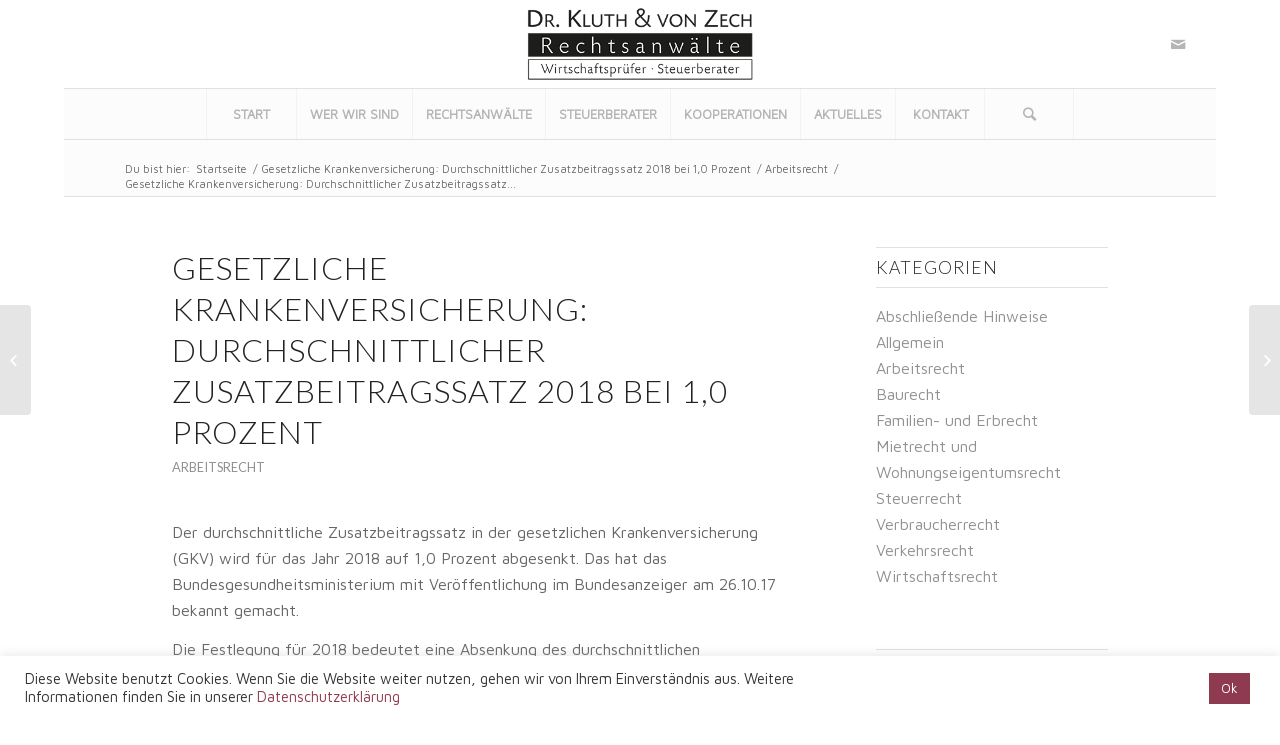

--- FILE ---
content_type: text/html; charset=UTF-8
request_url: https://kluth-zech.de/gesetzliche-krankenversicherung-durchschnittlicher-zusatzbeitragssatz-2018-bei-10-prozent
body_size: 16522
content:
<!DOCTYPE html>
<html lang="de-DE" class="html_boxed responsive av-preloader-disabled av-default-lightbox  html_header_top html_logo_center html_bottom_nav_header html_menu_right html_large html_header_sticky_disabled html_header_shrinking_disabled html_mobile_menu_tablet html_disabled html_header_searchicon html_content_align_center html_header_unstick_top_disabled html_header_stretch html_elegant-blog html_modern-blog html_entry_id_1871 av-no-preview ">
<head>
<meta charset="UTF-8" />
<meta name="robots" content="index, follow" />


<!-- mobile setting -->
<meta name="viewport" content="width=device-width, initial-scale=1, maximum-scale=1">

<!-- Scripts/CSS and wp_head hook -->
<title>Gesetzliche Krankenversicherung: Durchschnittlicher Zusatzbeitragssatz 2018 bei 1,0 Prozent &#8211; Rechtsanwälte Kluth und von Zech</title>
<meta name='robots' content='max-image-preview:large' />
	<style>img:is([sizes="auto" i], [sizes^="auto," i]) { contain-intrinsic-size: 3000px 1500px }</style>
	<link rel="alternate" type="application/rss+xml" title="Rechtsanwälte Kluth und von Zech &raquo; Feed" href="https://kluth-zech.de/feed" />
<link rel="alternate" type="application/rss+xml" title="Rechtsanwälte Kluth und von Zech &raquo; Kommentar-Feed" href="https://kluth-zech.de/comments/feed" />

<!-- google webfont font replacement -->
<link rel='stylesheet' id='avia-google-webfont' href='//fonts.googleapis.com/css?family=Lato:300,400,700%7CMaven+Pro' type='text/css' media='all'/> 
<script type="text/javascript">
/* <![CDATA[ */
window._wpemojiSettings = {"baseUrl":"https:\/\/s.w.org\/images\/core\/emoji\/16.0.1\/72x72\/","ext":".png","svgUrl":"https:\/\/s.w.org\/images\/core\/emoji\/16.0.1\/svg\/","svgExt":".svg","source":{"concatemoji":"https:\/\/kluth-zech.de\/wp-includes\/js\/wp-emoji-release.min.js?ver=489b9e3ba2c2587bf7501ed86a42ff43"}};
/*! This file is auto-generated */
!function(s,n){var o,i,e;function c(e){try{var t={supportTests:e,timestamp:(new Date).valueOf()};sessionStorage.setItem(o,JSON.stringify(t))}catch(e){}}function p(e,t,n){e.clearRect(0,0,e.canvas.width,e.canvas.height),e.fillText(t,0,0);var t=new Uint32Array(e.getImageData(0,0,e.canvas.width,e.canvas.height).data),a=(e.clearRect(0,0,e.canvas.width,e.canvas.height),e.fillText(n,0,0),new Uint32Array(e.getImageData(0,0,e.canvas.width,e.canvas.height).data));return t.every(function(e,t){return e===a[t]})}function u(e,t){e.clearRect(0,0,e.canvas.width,e.canvas.height),e.fillText(t,0,0);for(var n=e.getImageData(16,16,1,1),a=0;a<n.data.length;a++)if(0!==n.data[a])return!1;return!0}function f(e,t,n,a){switch(t){case"flag":return n(e,"\ud83c\udff3\ufe0f\u200d\u26a7\ufe0f","\ud83c\udff3\ufe0f\u200b\u26a7\ufe0f")?!1:!n(e,"\ud83c\udde8\ud83c\uddf6","\ud83c\udde8\u200b\ud83c\uddf6")&&!n(e,"\ud83c\udff4\udb40\udc67\udb40\udc62\udb40\udc65\udb40\udc6e\udb40\udc67\udb40\udc7f","\ud83c\udff4\u200b\udb40\udc67\u200b\udb40\udc62\u200b\udb40\udc65\u200b\udb40\udc6e\u200b\udb40\udc67\u200b\udb40\udc7f");case"emoji":return!a(e,"\ud83e\udedf")}return!1}function g(e,t,n,a){var r="undefined"!=typeof WorkerGlobalScope&&self instanceof WorkerGlobalScope?new OffscreenCanvas(300,150):s.createElement("canvas"),o=r.getContext("2d",{willReadFrequently:!0}),i=(o.textBaseline="top",o.font="600 32px Arial",{});return e.forEach(function(e){i[e]=t(o,e,n,a)}),i}function t(e){var t=s.createElement("script");t.src=e,t.defer=!0,s.head.appendChild(t)}"undefined"!=typeof Promise&&(o="wpEmojiSettingsSupports",i=["flag","emoji"],n.supports={everything:!0,everythingExceptFlag:!0},e=new Promise(function(e){s.addEventListener("DOMContentLoaded",e,{once:!0})}),new Promise(function(t){var n=function(){try{var e=JSON.parse(sessionStorage.getItem(o));if("object"==typeof e&&"number"==typeof e.timestamp&&(new Date).valueOf()<e.timestamp+604800&&"object"==typeof e.supportTests)return e.supportTests}catch(e){}return null}();if(!n){if("undefined"!=typeof Worker&&"undefined"!=typeof OffscreenCanvas&&"undefined"!=typeof URL&&URL.createObjectURL&&"undefined"!=typeof Blob)try{var e="postMessage("+g.toString()+"("+[JSON.stringify(i),f.toString(),p.toString(),u.toString()].join(",")+"));",a=new Blob([e],{type:"text/javascript"}),r=new Worker(URL.createObjectURL(a),{name:"wpTestEmojiSupports"});return void(r.onmessage=function(e){c(n=e.data),r.terminate(),t(n)})}catch(e){}c(n=g(i,f,p,u))}t(n)}).then(function(e){for(var t in e)n.supports[t]=e[t],n.supports.everything=n.supports.everything&&n.supports[t],"flag"!==t&&(n.supports.everythingExceptFlag=n.supports.everythingExceptFlag&&n.supports[t]);n.supports.everythingExceptFlag=n.supports.everythingExceptFlag&&!n.supports.flag,n.DOMReady=!1,n.readyCallback=function(){n.DOMReady=!0}}).then(function(){return e}).then(function(){var e;n.supports.everything||(n.readyCallback(),(e=n.source||{}).concatemoji?t(e.concatemoji):e.wpemoji&&e.twemoji&&(t(e.twemoji),t(e.wpemoji)))}))}((window,document),window._wpemojiSettings);
/* ]]> */
</script>
<style id='wp-emoji-styles-inline-css' type='text/css'>

	img.wp-smiley, img.emoji {
		display: inline !important;
		border: none !important;
		box-shadow: none !important;
		height: 1em !important;
		width: 1em !important;
		margin: 0 0.07em !important;
		vertical-align: -0.1em !important;
		background: none !important;
		padding: 0 !important;
	}
</style>
<link rel='stylesheet' id='wp-block-library-css' href='https://kluth-zech.de/wp-includes/css/dist/block-library/style.min.css?ver=489b9e3ba2c2587bf7501ed86a42ff43' type='text/css' media='all' />
<style id='classic-theme-styles-inline-css' type='text/css'>
/*! This file is auto-generated */
.wp-block-button__link{color:#fff;background-color:#32373c;border-radius:9999px;box-shadow:none;text-decoration:none;padding:calc(.667em + 2px) calc(1.333em + 2px);font-size:1.125em}.wp-block-file__button{background:#32373c;color:#fff;text-decoration:none}
</style>
<style id='global-styles-inline-css' type='text/css'>
:root{--wp--preset--aspect-ratio--square: 1;--wp--preset--aspect-ratio--4-3: 4/3;--wp--preset--aspect-ratio--3-4: 3/4;--wp--preset--aspect-ratio--3-2: 3/2;--wp--preset--aspect-ratio--2-3: 2/3;--wp--preset--aspect-ratio--16-9: 16/9;--wp--preset--aspect-ratio--9-16: 9/16;--wp--preset--color--black: #000000;--wp--preset--color--cyan-bluish-gray: #abb8c3;--wp--preset--color--white: #ffffff;--wp--preset--color--pale-pink: #f78da7;--wp--preset--color--vivid-red: #cf2e2e;--wp--preset--color--luminous-vivid-orange: #ff6900;--wp--preset--color--luminous-vivid-amber: #fcb900;--wp--preset--color--light-green-cyan: #7bdcb5;--wp--preset--color--vivid-green-cyan: #00d084;--wp--preset--color--pale-cyan-blue: #8ed1fc;--wp--preset--color--vivid-cyan-blue: #0693e3;--wp--preset--color--vivid-purple: #9b51e0;--wp--preset--gradient--vivid-cyan-blue-to-vivid-purple: linear-gradient(135deg,rgba(6,147,227,1) 0%,rgb(155,81,224) 100%);--wp--preset--gradient--light-green-cyan-to-vivid-green-cyan: linear-gradient(135deg,rgb(122,220,180) 0%,rgb(0,208,130) 100%);--wp--preset--gradient--luminous-vivid-amber-to-luminous-vivid-orange: linear-gradient(135deg,rgba(252,185,0,1) 0%,rgba(255,105,0,1) 100%);--wp--preset--gradient--luminous-vivid-orange-to-vivid-red: linear-gradient(135deg,rgba(255,105,0,1) 0%,rgb(207,46,46) 100%);--wp--preset--gradient--very-light-gray-to-cyan-bluish-gray: linear-gradient(135deg,rgb(238,238,238) 0%,rgb(169,184,195) 100%);--wp--preset--gradient--cool-to-warm-spectrum: linear-gradient(135deg,rgb(74,234,220) 0%,rgb(151,120,209) 20%,rgb(207,42,186) 40%,rgb(238,44,130) 60%,rgb(251,105,98) 80%,rgb(254,248,76) 100%);--wp--preset--gradient--blush-light-purple: linear-gradient(135deg,rgb(255,206,236) 0%,rgb(152,150,240) 100%);--wp--preset--gradient--blush-bordeaux: linear-gradient(135deg,rgb(254,205,165) 0%,rgb(254,45,45) 50%,rgb(107,0,62) 100%);--wp--preset--gradient--luminous-dusk: linear-gradient(135deg,rgb(255,203,112) 0%,rgb(199,81,192) 50%,rgb(65,88,208) 100%);--wp--preset--gradient--pale-ocean: linear-gradient(135deg,rgb(255,245,203) 0%,rgb(182,227,212) 50%,rgb(51,167,181) 100%);--wp--preset--gradient--electric-grass: linear-gradient(135deg,rgb(202,248,128) 0%,rgb(113,206,126) 100%);--wp--preset--gradient--midnight: linear-gradient(135deg,rgb(2,3,129) 0%,rgb(40,116,252) 100%);--wp--preset--font-size--small: 13px;--wp--preset--font-size--medium: 20px;--wp--preset--font-size--large: 36px;--wp--preset--font-size--x-large: 42px;--wp--preset--spacing--20: 0.44rem;--wp--preset--spacing--30: 0.67rem;--wp--preset--spacing--40: 1rem;--wp--preset--spacing--50: 1.5rem;--wp--preset--spacing--60: 2.25rem;--wp--preset--spacing--70: 3.38rem;--wp--preset--spacing--80: 5.06rem;--wp--preset--shadow--natural: 6px 6px 9px rgba(0, 0, 0, 0.2);--wp--preset--shadow--deep: 12px 12px 50px rgba(0, 0, 0, 0.4);--wp--preset--shadow--sharp: 6px 6px 0px rgba(0, 0, 0, 0.2);--wp--preset--shadow--outlined: 6px 6px 0px -3px rgba(255, 255, 255, 1), 6px 6px rgba(0, 0, 0, 1);--wp--preset--shadow--crisp: 6px 6px 0px rgba(0, 0, 0, 1);}:where(.is-layout-flex){gap: 0.5em;}:where(.is-layout-grid){gap: 0.5em;}body .is-layout-flex{display: flex;}.is-layout-flex{flex-wrap: wrap;align-items: center;}.is-layout-flex > :is(*, div){margin: 0;}body .is-layout-grid{display: grid;}.is-layout-grid > :is(*, div){margin: 0;}:where(.wp-block-columns.is-layout-flex){gap: 2em;}:where(.wp-block-columns.is-layout-grid){gap: 2em;}:where(.wp-block-post-template.is-layout-flex){gap: 1.25em;}:where(.wp-block-post-template.is-layout-grid){gap: 1.25em;}.has-black-color{color: var(--wp--preset--color--black) !important;}.has-cyan-bluish-gray-color{color: var(--wp--preset--color--cyan-bluish-gray) !important;}.has-white-color{color: var(--wp--preset--color--white) !important;}.has-pale-pink-color{color: var(--wp--preset--color--pale-pink) !important;}.has-vivid-red-color{color: var(--wp--preset--color--vivid-red) !important;}.has-luminous-vivid-orange-color{color: var(--wp--preset--color--luminous-vivid-orange) !important;}.has-luminous-vivid-amber-color{color: var(--wp--preset--color--luminous-vivid-amber) !important;}.has-light-green-cyan-color{color: var(--wp--preset--color--light-green-cyan) !important;}.has-vivid-green-cyan-color{color: var(--wp--preset--color--vivid-green-cyan) !important;}.has-pale-cyan-blue-color{color: var(--wp--preset--color--pale-cyan-blue) !important;}.has-vivid-cyan-blue-color{color: var(--wp--preset--color--vivid-cyan-blue) !important;}.has-vivid-purple-color{color: var(--wp--preset--color--vivid-purple) !important;}.has-black-background-color{background-color: var(--wp--preset--color--black) !important;}.has-cyan-bluish-gray-background-color{background-color: var(--wp--preset--color--cyan-bluish-gray) !important;}.has-white-background-color{background-color: var(--wp--preset--color--white) !important;}.has-pale-pink-background-color{background-color: var(--wp--preset--color--pale-pink) !important;}.has-vivid-red-background-color{background-color: var(--wp--preset--color--vivid-red) !important;}.has-luminous-vivid-orange-background-color{background-color: var(--wp--preset--color--luminous-vivid-orange) !important;}.has-luminous-vivid-amber-background-color{background-color: var(--wp--preset--color--luminous-vivid-amber) !important;}.has-light-green-cyan-background-color{background-color: var(--wp--preset--color--light-green-cyan) !important;}.has-vivid-green-cyan-background-color{background-color: var(--wp--preset--color--vivid-green-cyan) !important;}.has-pale-cyan-blue-background-color{background-color: var(--wp--preset--color--pale-cyan-blue) !important;}.has-vivid-cyan-blue-background-color{background-color: var(--wp--preset--color--vivid-cyan-blue) !important;}.has-vivid-purple-background-color{background-color: var(--wp--preset--color--vivid-purple) !important;}.has-black-border-color{border-color: var(--wp--preset--color--black) !important;}.has-cyan-bluish-gray-border-color{border-color: var(--wp--preset--color--cyan-bluish-gray) !important;}.has-white-border-color{border-color: var(--wp--preset--color--white) !important;}.has-pale-pink-border-color{border-color: var(--wp--preset--color--pale-pink) !important;}.has-vivid-red-border-color{border-color: var(--wp--preset--color--vivid-red) !important;}.has-luminous-vivid-orange-border-color{border-color: var(--wp--preset--color--luminous-vivid-orange) !important;}.has-luminous-vivid-amber-border-color{border-color: var(--wp--preset--color--luminous-vivid-amber) !important;}.has-light-green-cyan-border-color{border-color: var(--wp--preset--color--light-green-cyan) !important;}.has-vivid-green-cyan-border-color{border-color: var(--wp--preset--color--vivid-green-cyan) !important;}.has-pale-cyan-blue-border-color{border-color: var(--wp--preset--color--pale-cyan-blue) !important;}.has-vivid-cyan-blue-border-color{border-color: var(--wp--preset--color--vivid-cyan-blue) !important;}.has-vivid-purple-border-color{border-color: var(--wp--preset--color--vivid-purple) !important;}.has-vivid-cyan-blue-to-vivid-purple-gradient-background{background: var(--wp--preset--gradient--vivid-cyan-blue-to-vivid-purple) !important;}.has-light-green-cyan-to-vivid-green-cyan-gradient-background{background: var(--wp--preset--gradient--light-green-cyan-to-vivid-green-cyan) !important;}.has-luminous-vivid-amber-to-luminous-vivid-orange-gradient-background{background: var(--wp--preset--gradient--luminous-vivid-amber-to-luminous-vivid-orange) !important;}.has-luminous-vivid-orange-to-vivid-red-gradient-background{background: var(--wp--preset--gradient--luminous-vivid-orange-to-vivid-red) !important;}.has-very-light-gray-to-cyan-bluish-gray-gradient-background{background: var(--wp--preset--gradient--very-light-gray-to-cyan-bluish-gray) !important;}.has-cool-to-warm-spectrum-gradient-background{background: var(--wp--preset--gradient--cool-to-warm-spectrum) !important;}.has-blush-light-purple-gradient-background{background: var(--wp--preset--gradient--blush-light-purple) !important;}.has-blush-bordeaux-gradient-background{background: var(--wp--preset--gradient--blush-bordeaux) !important;}.has-luminous-dusk-gradient-background{background: var(--wp--preset--gradient--luminous-dusk) !important;}.has-pale-ocean-gradient-background{background: var(--wp--preset--gradient--pale-ocean) !important;}.has-electric-grass-gradient-background{background: var(--wp--preset--gradient--electric-grass) !important;}.has-midnight-gradient-background{background: var(--wp--preset--gradient--midnight) !important;}.has-small-font-size{font-size: var(--wp--preset--font-size--small) !important;}.has-medium-font-size{font-size: var(--wp--preset--font-size--medium) !important;}.has-large-font-size{font-size: var(--wp--preset--font-size--large) !important;}.has-x-large-font-size{font-size: var(--wp--preset--font-size--x-large) !important;}
:where(.wp-block-post-template.is-layout-flex){gap: 1.25em;}:where(.wp-block-post-template.is-layout-grid){gap: 1.25em;}
:where(.wp-block-columns.is-layout-flex){gap: 2em;}:where(.wp-block-columns.is-layout-grid){gap: 2em;}
:root :where(.wp-block-pullquote){font-size: 1.5em;line-height: 1.6;}
</style>
<link rel='stylesheet' id='cookie-law-info-css' href='https://kluth-zech.de/wp-content/plugins/cookie-law-info/legacy/public/css/cookie-law-info-public.css?ver=3.2.10' type='text/css' media='all' />
<link rel='stylesheet' id='cookie-law-info-gdpr-css' href='https://kluth-zech.de/wp-content/plugins/cookie-law-info/legacy/public/css/cookie-law-info-gdpr.css?ver=3.2.10' type='text/css' media='all' />
<link rel='stylesheet' id='avia-grid-css' href='https://kluth-zech.de/wp-content/themes/enfold/css/grid.css?ver=2' type='text/css' media='all' />
<link rel='stylesheet' id='avia-base-css' href='https://kluth-zech.de/wp-content/themes/enfold/css/base.css?ver=2' type='text/css' media='all' />
<link rel='stylesheet' id='avia-layout-css' href='https://kluth-zech.de/wp-content/themes/enfold/css/layout.css?ver=2' type='text/css' media='all' />
<link rel='stylesheet' id='avia-scs-css' href='https://kluth-zech.de/wp-content/themes/enfold/css/shortcodes.css?ver=2' type='text/css' media='all' />
<link rel='stylesheet' id='avia-popup-css-css' href='https://kluth-zech.de/wp-content/themes/enfold/js/aviapopup/magnific-popup.css?ver=1' type='text/css' media='screen' />
<link rel='stylesheet' id='avia-media-css' href='https://kluth-zech.de/wp-content/themes/enfold/js/mediaelement/skin-1/mediaelementplayer.css?ver=1' type='text/css' media='screen' />
<link rel='stylesheet' id='avia-print-css' href='https://kluth-zech.de/wp-content/themes/enfold/css/print.css?ver=1' type='text/css' media='print' />
<link rel='stylesheet' id='avia-dynamic-css' href='https://kluth-zech.de/wp-content/uploads/dynamic_avia/enfold.css?ver=62b19fc3546f8' type='text/css' media='all' />
<link rel='stylesheet' id='avia-custom-css' href='https://kluth-zech.de/wp-content/themes/enfold/css/custom.css?ver=2' type='text/css' media='all' />
<script type="text/javascript" src="https://kluth-zech.de/wp-includes/js/jquery/jquery.min.js?ver=3.7.1" id="jquery-core-js"></script>
<script type="text/javascript" src="https://kluth-zech.de/wp-includes/js/jquery/jquery-migrate.min.js?ver=3.4.1" id="jquery-migrate-js"></script>
<script type="text/javascript" id="cookie-law-info-js-extra">
/* <![CDATA[ */
var Cli_Data = {"nn_cookie_ids":[],"cookielist":[],"non_necessary_cookies":[],"ccpaEnabled":"","ccpaRegionBased":"","ccpaBarEnabled":"","strictlyEnabled":["necessary","obligatoire"],"ccpaType":"gdpr","js_blocking":"1","custom_integration":"","triggerDomRefresh":"","secure_cookies":""};
var cli_cookiebar_settings = {"animate_speed_hide":"500","animate_speed_show":"500","background":"#FFF","border":"#b1a6a6c2","border_on":"","button_1_button_colour":"#8e3b4f","button_1_button_hover":"#722f3f","button_1_link_colour":"#fff","button_1_as_button":"1","button_1_new_win":"","button_2_button_colour":"#333","button_2_button_hover":"#292929","button_2_link_colour":"#444","button_2_as_button":"","button_2_hidebar":"","button_3_button_colour":"#dedfe0","button_3_button_hover":"#b2b2b3","button_3_link_colour":"#333333","button_3_as_button":"1","button_3_new_win":"","button_4_button_colour":"#dedfe0","button_4_button_hover":"#b2b2b3","button_4_link_colour":"#333333","button_4_as_button":"1","button_7_button_colour":"#61a229","button_7_button_hover":"#4e8221","button_7_link_colour":"#fff","button_7_as_button":"1","button_7_new_win":"","font_family":"inherit","header_fix":"","notify_animate_hide":"1","notify_animate_show":"","notify_div_id":"#cookie-law-info-bar","notify_position_horizontal":"right","notify_position_vertical":"bottom","scroll_close":"","scroll_close_reload":"","accept_close_reload":"","reject_close_reload":"","showagain_tab":"","showagain_background":"#fff","showagain_border":"#000","showagain_div_id":"#cookie-law-info-again","showagain_x_position":"100px","text":"#333333","show_once_yn":"","show_once":"10000","logging_on":"","as_popup":"","popup_overlay":"1","bar_heading_text":"","cookie_bar_as":"banner","popup_showagain_position":"bottom-right","widget_position":"left"};
var log_object = {"ajax_url":"https:\/\/kluth-zech.de\/wp-admin\/admin-ajax.php"};
/* ]]> */
</script>
<script type="text/javascript" src="https://kluth-zech.de/wp-content/plugins/cookie-law-info/legacy/public/js/cookie-law-info-public.js?ver=3.2.10" id="cookie-law-info-js"></script>
<script type="text/javascript" src="https://kluth-zech.de/wp-content/themes/enfold/js/avia-compat.js?ver=2" id="avia-compat-js"></script>
<link rel="https://api.w.org/" href="https://kluth-zech.de/wp-json/" /><link rel="alternate" title="JSON" type="application/json" href="https://kluth-zech.de/wp-json/wp/v2/posts/1871" /><link rel="EditURI" type="application/rsd+xml" title="RSD" href="https://kluth-zech.de/xmlrpc.php?rsd" />
<link rel="canonical" href="https://kluth-zech.de/gesetzliche-krankenversicherung-durchschnittlicher-zusatzbeitragssatz-2018-bei-10-prozent" />
<link rel="alternate" title="oEmbed (JSON)" type="application/json+oembed" href="https://kluth-zech.de/wp-json/oembed/1.0/embed?url=https%3A%2F%2Fkluth-zech.de%2Fgesetzliche-krankenversicherung-durchschnittlicher-zusatzbeitragssatz-2018-bei-10-prozent" />
<link rel="alternate" title="oEmbed (XML)" type="text/xml+oembed" href="https://kluth-zech.de/wp-json/oembed/1.0/embed?url=https%3A%2F%2Fkluth-zech.de%2Fgesetzliche-krankenversicherung-durchschnittlicher-zusatzbeitragssatz-2018-bei-10-prozent&#038;format=xml" />
<link rel="profile" href="https://gmpg.org/xfn/11" />
<link rel="alternate" type="application/rss+xml" title="Rechtsanwälte Kluth und von Zech RSS2 Feed" href="https://kluth-zech.de/feed" />
<link rel="pingback" href="https://kluth-zech.de/xmlrpc.php" />
<!--[if lt IE 9]><script src="https://kluth-zech.de/wp-content/themes/enfold/js/html5shiv.js"></script><![endif]-->
<link rel="icon" href="https://kluth-zech.de/wp-content/uploads/2017/11/favicon-300x300.jpg" type="image/x-icon">


<!--
Debugging Info for Theme support: 

Theme: Enfold
Version: 4.0.7
Installed: enfold
AviaFramework Version: 4.6
AviaBuilder Version: 0.9.5
ML:268435456-PU:71-PLA:9
WP:6.8.3
Updates: disabled
-->

<style type='text/css'>
@font-face {font-family: 'entypo-fontello'; font-weight: normal; font-style: normal;
src: url('https://kluth-zech.de/wp-content/themes/enfold/config-templatebuilder/avia-template-builder/assets/fonts/entypo-fontello.eot?v=3');
src: url('https://kluth-zech.de/wp-content/themes/enfold/config-templatebuilder/avia-template-builder/assets/fonts/entypo-fontello.eot?v=3#iefix') format('embedded-opentype'), 
url('https://kluth-zech.de/wp-content/themes/enfold/config-templatebuilder/avia-template-builder/assets/fonts/entypo-fontello.woff?v=3') format('woff'), 
url('https://kluth-zech.de/wp-content/themes/enfold/config-templatebuilder/avia-template-builder/assets/fonts/entypo-fontello.ttf?v=3') format('truetype'), 
url('https://kluth-zech.de/wp-content/themes/enfold/config-templatebuilder/avia-template-builder/assets/fonts/entypo-fontello.svg?v=3#entypo-fontello') format('svg');
} #top .avia-font-entypo-fontello, body .avia-font-entypo-fontello, html body [data-av_iconfont='entypo-fontello']:before{ font-family: 'entypo-fontello'; }

@font-face {font-family: 'medical'; font-weight: normal; font-style: normal;
src: url('https://kluth-zech.de/wp-content/uploads/avia_fonts/medical/medical.eot');
src: url('https://kluth-zech.de/wp-content/uploads/avia_fonts/medical/medical.eot?#iefix') format('embedded-opentype'), 
url('https://kluth-zech.de/wp-content/uploads/avia_fonts/medical/medical.woff') format('woff'), 
url('https://kluth-zech.de/wp-content/uploads/avia_fonts/medical/medical.ttf') format('truetype'), 
url('https://kluth-zech.de/wp-content/uploads/avia_fonts/medical/medical.svg#medical') format('svg');
} #top .avia-font-medical, body .avia-font-medical, html body [data-av_iconfont='medical']:before{ font-family: 'medical'; }
</style>
</head>




<body data-rsssl=1 id="top" class="wp-singular post-template-default single single-post postid-1871 single-format-standard wp-theme-enfold boxed lato maven_pro no_sidebar_border" itemscope="itemscope" itemtype="https://schema.org/WebPage" >

	
	<div id='wrap_all'>

	
<header id='header' class='all_colors header_color light_bg_color  av_header_top av_logo_center av_bottom_nav_header av_menu_right av_large av_header_sticky_disabled av_header_shrinking_disabled av_header_stretch av_mobile_menu_tablet av_header_searchicon av_header_unstick_top_disabled av_seperator_big_border'  role="banner" itemscope="itemscope" itemtype="https://schema.org/WPHeader" >

<a id="advanced_menu_toggle" href="#" aria-hidden='true' data-av_icon='' data-av_iconfont='entypo-fontello'></a><a id="advanced_menu_hide" href="#" 	aria-hidden='true' data-av_icon='' data-av_iconfont='entypo-fontello'></a>		<div  id='header_main' class='container_wrap container_wrap_logo'>
	
        <div class='container av-logo-container'><div class='inner-container'><span class='logo'><a href='https://kluth-zech.de/'><img height='100' width='300' src='https://kluth-zech.de/wp-content/uploads/2017/06/logo_kluzec_web_01-1.png' alt='Rechtsanwälte Kluth und von Zech' /></a></span><ul class='noLightbox social_bookmarks icon_count_3'><li class='social_bookmarks_mail av-social-link-mail social_icon_1'><a target='_blank' href='https://kluth-zech.de/kontakt' aria-hidden='true' data-av_icon='' data-av_iconfont='entypo-fontello' title='Mail'><span class='avia_hidden_link_text'>Mail</span></a></li></ul></div></div><div id='header_main_alternate' class='container_wrap'><div class='container'><nav class='main_menu' data-selectname='Seite auswählen'  role="navigation" itemscope="itemscope" itemtype="https://schema.org/SiteNavigationElement" ><div class="avia-menu av-main-nav-wrap"><ul id="avia-menu" class="menu av-main-nav"><li id="menu-item-1672" class="menu-item menu-item-type-custom menu-item-object-custom menu-item-home menu-item-top-level menu-item-top-level-1"><a href="https://kluth-zech.de" itemprop="url"><span class="avia-bullet"></span><span class="avia-menu-text">START</span><span class="avia-menu-fx"><span class="avia-arrow-wrap"><span class="avia-arrow"></span></span></span></a></li>
<li id="menu-item-1695" class="menu-item menu-item-type-post_type menu-item-object-page menu-item-top-level menu-item-top-level-2"><a href="https://kluth-zech.de/wer-wir-sind" itemprop="url"><span class="avia-bullet"></span><span class="avia-menu-text">WER WIR SIND</span><span class="avia-menu-fx"><span class="avia-arrow-wrap"><span class="avia-arrow"></span></span></span></a></li>
<li id="menu-item-1705" class="menu-item menu-item-type-post_type menu-item-object-page menu-item-top-level menu-item-top-level-3"><a href="https://kluth-zech.de/rechtsanwaelte" itemprop="url"><span class="avia-bullet"></span><span class="avia-menu-text">RECHTSANWÄLTE</span><span class="avia-menu-fx"><span class="avia-arrow-wrap"><span class="avia-arrow"></span></span></span></a></li>
<li id="menu-item-1719" class="menu-item menu-item-type-post_type menu-item-object-page menu-item-top-level menu-item-top-level-4"><a href="https://kluth-zech.de/steuerberater" itemprop="url"><span class="avia-bullet"></span><span class="avia-menu-text">STEUERBERATER</span><span class="avia-menu-fx"><span class="avia-arrow-wrap"><span class="avia-arrow"></span></span></span></a></li>
<li id="menu-item-1726" class="menu-item menu-item-type-post_type menu-item-object-page menu-item-top-level menu-item-top-level-5"><a href="https://kluth-zech.de/kooperationen" itemprop="url"><span class="avia-bullet"></span><span class="avia-menu-text">KOOPERATIONEN</span><span class="avia-menu-fx"><span class="avia-arrow-wrap"><span class="avia-arrow"></span></span></span></a></li>
<li id="menu-item-1734" class="menu-item menu-item-type-post_type menu-item-object-page menu-item-has-children menu-item-top-level menu-item-top-level-6"><a href="https://kluth-zech.de/aktuelles" itemprop="url"><span class="avia-bullet"></span><span class="avia-menu-text">AKTUELLES</span><span class="avia-menu-fx"><span class="avia-arrow-wrap"><span class="avia-arrow"></span></span></span></a>


<ul class="sub-menu">
	<li id="menu-item-1539" class="menu-item menu-item-type-post_type menu-item-object-page"><a href="https://kluth-zech.de/publikationen" itemprop="url"><span class="avia-bullet"></span><span class="avia-menu-text">Publikationen</span></a></li>
	<li id="menu-item-1461" class="menu-item menu-item-type-post_type menu-item-object-page"><a href="https://kluth-zech.de/newsletter" itemprop="url"><span class="avia-bullet"></span><span class="avia-menu-text">Newsletter</span></a></li>
</ul>
</li>
<li id="menu-item-1144" class="menu-item menu-item-type-post_type menu-item-object-page menu-item-top-level menu-item-top-level-7"><a href="https://kluth-zech.de/kontakt" itemprop="url"><span class="avia-bullet"></span><span class="avia-menu-text">KONTAKT</span><span class="avia-menu-fx"><span class="avia-arrow-wrap"><span class="avia-arrow"></span></span></span></a></li>
<li id="menu-item-search" class="noMobile menu-item menu-item-search-dropdown menu-item-avia-special">
							<a href="?s=" data-avia-search-tooltip="

&lt;form action=&quot;https://kluth-zech.de/&quot; id=&quot;searchform&quot; method=&quot;get&quot; class=&quot;&quot;&gt;
	&lt;div&gt;
		&lt;input type=&quot;submit&quot; value=&quot;&quot; id=&quot;searchsubmit&quot; class=&quot;button avia-font-entypo-fontello&quot; /&gt;
		&lt;input type=&quot;text&quot; id=&quot;s&quot; name=&quot;s&quot; value=&quot;&quot; placeholder='Suche' /&gt;
			&lt;/div&gt;
&lt;/form&gt;" aria-hidden='true' data-av_icon='' data-av_iconfont='entypo-fontello'><span class="avia_hidden_link_text">Suche</span></a>
	        		   </li></ul></div></nav></div> </div> 
		<!-- end container_wrap-->
		</div>
		
		<div class='header_bg'></div>

<!-- end header -->
</header>
		
	<div id='main' class='all_colors' data-scroll-offset='0'>

	<div class='stretch_full container_wrap alternate_color light_bg_color empty_title  title_container'><div class='container'><div class="breadcrumb breadcrumbs avia-breadcrumbs"><div class="breadcrumb-trail" xmlns:v="http://rdf.data-vocabulary.org/#"><span class="trail-before"><span class="breadcrumb-title">Du bist hier:</span></span> <a href="https://kluth-zech.de" title="Rechtsanwälte Kluth und von Zech" rel="home" class="trail-begin">Startseite</a> <span class="sep">/</span> <span><a rel="v:url" property="v:title" href="https://kluth-zech.de/gesetzliche-krankenversicherung-durchschnittlicher-zusatzbeitragssatz-2018-bei-10-prozent" title="Gesetzliche Krankenversicherung: Durchschnittlicher Zusatzbeitragssatz 2018 bei 1,0 Prozent">Gesetzliche Krankenversicherung: Durchschnittlicher Zusatzbeitragssatz 2018 bei 1,0 Prozent</a></span> <span class="sep">/</span> <span><a rel="v:url" property="v:title" href="https://kluth-zech.de/category/arbeitsrecht">Arbeitsrecht</a></span> <span class="sep">/</span> <span class="trail-end">Gesetzliche Krankenversicherung: Durchschnittlicher Zusatzbeitragssatz...</span></div></div></div></div>
		<div class='container_wrap container_wrap_first main_color sidebar_right'>

			<div class='container template-blog template-single-blog '>

				<main class='content units av-content-small alpha  av-blog-meta-author-disabled'  role="main" itemscope="itemscope" itemtype="https://schema.org/Blog" >

                    <article class='post-entry post-entry-type-standard post-entry-1871 post-loop-1 post-parity-odd post-entry-last single-big  post-1871 post type-post status-publish format-standard hentry category-arbeitsrecht'  itemscope="itemscope" itemtype="https://schema.org/BlogPosting" itemprop="blogPost" ><div class='blog-meta'></div><div class='entry-content-wrapper clearfix standard-content'><header class="entry-content-header"><h1 class='post-title entry-title'  itemprop="headline" >	<a href='https://kluth-zech.de/gesetzliche-krankenversicherung-durchschnittlicher-zusatzbeitragssatz-2018-bei-10-prozent' rel='bookmark' title='Permanenter Link zu: Gesetzliche Krankenversicherung: Durchschnittlicher Zusatzbeitragssatz 2018 bei 1,0 Prozent'>Gesetzliche Krankenversicherung: Durchschnittlicher Zusatzbeitragssatz 2018 bei 1,0 Prozent			<span class='post-format-icon minor-meta'></span>	</a></h1><span class="blog-categories minor-meta"><a href="https://kluth-zech.de/category/arbeitsrecht" rel="tag">Arbeitsrecht</a> </span><span class="av-vertical-delimiter"></span><div class="entry-content"  itemprop="text" ><p class="Text">Der durchschnittliche Zusatzbeitragssatz in der gesetzlichen Krankenversicherung (GKV) wird für das Jahr 2018 auf 1,0 Prozent abgesenkt. Das hat das Bundesgesundheitsministerium mit Veröffentlichung im Bundesanzeiger am 26.10.17 bekannt gemacht.</p>
<p class="Text">Die Festlegung für 2018 bedeutet eine Absenkung des durchschnittlichen Zusatzbeitragssatzes um 0,1 Prozentpunkte gegenüber 2017. Wie hoch der individuelle Zusatzbeitragssatz einer Krankenkasse für ihre Mitglieder tatsächlich ausfällt, legt die jeweilige Krankenkasse selbst fest.</p>
</div><span class='post-meta-infos'><time class='date-container minor-meta updated' >November 25, 2017</time><span class='text-sep text-sep-date'>/</span><span class="blog-author minor-meta">von <span class="entry-author-link" ><span class="vcard author"><span class="fn"><a href="https://kluth-zech.de/author/radrkluzec_jh" title="Beiträge von JH" rel="author">JH</a></span></span></span></span></span></header><footer class="entry-footer"></footer><div class='post_delimiter'></div></div><div class='post_author_timeline'></div><span class='hidden'>
			<span class='av-structured-data'  itemscope="itemscope" itemtype="https://schema.org/ImageObject"  itemprop='image'>
					   <span itemprop='url' >https://kluth-zech.de/wp-content/uploads/2017/06/logo_kluzec_web_01-1.png</span>
					   <span itemprop='height' >0</span>
					   <span itemprop='width' >0</span>
				  </span><span class='av-structured-data'  itemprop="publisher" itemtype="https://schema.org/Organization" itemscope="itemscope" >
				<span itemprop='name'>JH</span>
				<span itemprop='logo' itemscope itemtype='http://schema.org/ImageObject'>
				   <span itemprop='url'>https://kluth-zech.de/wp-content/uploads/2017/06/logo_kluzec_web_01-1.png</span>
				 </span>
			  </span><span class='av-structured-data'  itemprop="author" itemscope="itemscope" itemtype="https://schema.org/Person" ><span itemprop='name'>JH</span></span><span class='av-structured-data'  itemprop="datePublished" datetime="2017-11-25T13:21:13+01:00" >2017-11-25 13:21:13</span><span class='av-structured-data'  itemprop="dateModified" itemtype="https://schema.org/dateModified" >2017-11-25 13:21:13</span><span class='av-structured-data'  itemprop="mainEntityOfPage" itemtype="https://schema.org/mainEntityOfPage" ><span itemprop='name'>Gesetzliche Krankenversicherung: Durchschnittlicher Zusatzbeitragssatz 2018 bei 1,0 Prozent</span></span></span></article><div class='single-big'></div>


	        	
	        	
<div class='comment-entry post-entry'>


</div>
				<!--end content-->
				</main>

				<aside class='sidebar sidebar_right  alpha units'  role="complementary" itemscope="itemscope" itemtype="https://schema.org/WPSideBar" ><div class='inner_sidebar extralight-border'><section id="categories-4" class="widget clearfix widget_categories"><h3 class="widgettitle">Kategorien</h3>
			<ul>
					<li class="cat-item cat-item-74"><a href="https://kluth-zech.de/category/abschliessende-hinweise">Abschließende Hinweise</a>
</li>
	<li class="cat-item cat-item-50"><a href="https://kluth-zech.de/category/allgemein-de">Allgemein</a>
</li>
	<li class="cat-item cat-item-67"><a href="https://kluth-zech.de/category/arbeitsrecht">Arbeitsrecht</a>
</li>
	<li class="cat-item cat-item-29"><a href="https://kluth-zech.de/category/baurecht">Baurecht</a>
</li>
	<li class="cat-item cat-item-30"><a href="https://kluth-zech.de/category/familien-und-erbrecht">Familien- und Erbrecht</a>
</li>
	<li class="cat-item cat-item-31"><a href="https://kluth-zech.de/category/mietrecht-und-wohnungseigentumsrecht">Mietrecht und Wohnungseigentumsrecht</a>
</li>
	<li class="cat-item cat-item-34"><a href="https://kluth-zech.de/category/steuerrecht">Steuerrecht</a>
</li>
	<li class="cat-item cat-item-32"><a href="https://kluth-zech.de/category/verbraucherrecht">Verbraucherrecht</a>
</li>
	<li class="cat-item cat-item-33"><a href="https://kluth-zech.de/category/verkehrsrecht">Verkehrsrecht</a>
</li>
	<li class="cat-item cat-item-35"><a href="https://kluth-zech.de/category/wirtschaftsrecht">Wirtschaftsrecht</a>
</li>
			</ul>

			<span class="seperator extralight-border"></span></section><section id="archives-4" class="widget clearfix widget_archive"><h3 class="widgettitle">Archiv</h3>		<label class="screen-reader-text" for="archives-dropdown-4">Archiv</label>
		<select id="archives-dropdown-4" name="archive-dropdown">
			
			<option value="">Monat auswählen</option>
				<option value='https://kluth-zech.de/2025/06'> Juni 2025 </option>
	<option value='https://kluth-zech.de/2025/05'> Mai 2025 </option>
	<option value='https://kluth-zech.de/2025/04'> April 2025 </option>
	<option value='https://kluth-zech.de/2025/03'> März 2025 </option>
	<option value='https://kluth-zech.de/2025/02'> Februar 2025 </option>
	<option value='https://kluth-zech.de/2025/01'> Januar 2025 </option>
	<option value='https://kluth-zech.de/2024/12'> Dezember 2024 </option>
	<option value='https://kluth-zech.de/2024/11'> November 2024 </option>
	<option value='https://kluth-zech.de/2024/10'> Oktober 2024 </option>
	<option value='https://kluth-zech.de/2024/09'> September 2024 </option>
	<option value='https://kluth-zech.de/2024/08'> August 2024 </option>
	<option value='https://kluth-zech.de/2024/07'> Juli 2024 </option>
	<option value='https://kluth-zech.de/2024/06'> Juni 2024 </option>
	<option value='https://kluth-zech.de/2024/05'> Mai 2024 </option>
	<option value='https://kluth-zech.de/2024/04'> April 2024 </option>
	<option value='https://kluth-zech.de/2024/03'> März 2024 </option>
	<option value='https://kluth-zech.de/2024/02'> Februar 2024 </option>
	<option value='https://kluth-zech.de/2024/01'> Januar 2024 </option>
	<option value='https://kluth-zech.de/2023/12'> Dezember 2023 </option>
	<option value='https://kluth-zech.de/2023/11'> November 2023 </option>
	<option value='https://kluth-zech.de/2023/10'> Oktober 2023 </option>
	<option value='https://kluth-zech.de/2023/09'> September 2023 </option>
	<option value='https://kluth-zech.de/2023/08'> August 2023 </option>
	<option value='https://kluth-zech.de/2023/07'> Juli 2023 </option>
	<option value='https://kluth-zech.de/2023/06'> Juni 2023 </option>
	<option value='https://kluth-zech.de/2023/05'> Mai 2023 </option>
	<option value='https://kluth-zech.de/2023/04'> April 2023 </option>
	<option value='https://kluth-zech.de/2023/03'> März 2023 </option>
	<option value='https://kluth-zech.de/2023/02'> Februar 2023 </option>
	<option value='https://kluth-zech.de/2023/01'> Januar 2023 </option>
	<option value='https://kluth-zech.de/2022/12'> Dezember 2022 </option>
	<option value='https://kluth-zech.de/2022/11'> November 2022 </option>
	<option value='https://kluth-zech.de/2022/10'> Oktober 2022 </option>
	<option value='https://kluth-zech.de/2022/09'> September 2022 </option>
	<option value='https://kluth-zech.de/2022/08'> August 2022 </option>
	<option value='https://kluth-zech.de/2022/07'> Juli 2022 </option>
	<option value='https://kluth-zech.de/2022/06'> Juni 2022 </option>
	<option value='https://kluth-zech.de/2022/05'> Mai 2022 </option>
	<option value='https://kluth-zech.de/2022/04'> April 2022 </option>
	<option value='https://kluth-zech.de/2022/03'> März 2022 </option>
	<option value='https://kluth-zech.de/2022/02'> Februar 2022 </option>
	<option value='https://kluth-zech.de/2022/01'> Januar 2022 </option>
	<option value='https://kluth-zech.de/2021/12'> Dezember 2021 </option>
	<option value='https://kluth-zech.de/2021/11'> November 2021 </option>
	<option value='https://kluth-zech.de/2021/10'> Oktober 2021 </option>
	<option value='https://kluth-zech.de/2021/09'> September 2021 </option>
	<option value='https://kluth-zech.de/2021/08'> August 2021 </option>
	<option value='https://kluth-zech.de/2021/07'> Juli 2021 </option>
	<option value='https://kluth-zech.de/2021/06'> Juni 2021 </option>
	<option value='https://kluth-zech.de/2021/05'> Mai 2021 </option>
	<option value='https://kluth-zech.de/2021/04'> April 2021 </option>
	<option value='https://kluth-zech.de/2021/03'> März 2021 </option>
	<option value='https://kluth-zech.de/2021/02'> Februar 2021 </option>
	<option value='https://kluth-zech.de/2021/01'> Januar 2021 </option>
	<option value='https://kluth-zech.de/2020/12'> Dezember 2020 </option>
	<option value='https://kluth-zech.de/2020/11'> November 2020 </option>
	<option value='https://kluth-zech.de/2020/10'> Oktober 2020 </option>
	<option value='https://kluth-zech.de/2020/09'> September 2020 </option>
	<option value='https://kluth-zech.de/2020/08'> August 2020 </option>
	<option value='https://kluth-zech.de/2020/07'> Juli 2020 </option>
	<option value='https://kluth-zech.de/2020/06'> Juni 2020 </option>
	<option value='https://kluth-zech.de/2020/05'> Mai 2020 </option>
	<option value='https://kluth-zech.de/2020/04'> April 2020 </option>
	<option value='https://kluth-zech.de/2020/03'> März 2020 </option>
	<option value='https://kluth-zech.de/2020/02'> Februar 2020 </option>
	<option value='https://kluth-zech.de/2020/01'> Januar 2020 </option>
	<option value='https://kluth-zech.de/2019/12'> Dezember 2019 </option>
	<option value='https://kluth-zech.de/2019/11'> November 2019 </option>
	<option value='https://kluth-zech.de/2019/10'> Oktober 2019 </option>
	<option value='https://kluth-zech.de/2019/09'> September 2019 </option>
	<option value='https://kluth-zech.de/2019/08'> August 2019 </option>
	<option value='https://kluth-zech.de/2019/07'> Juli 2019 </option>
	<option value='https://kluth-zech.de/2019/06'> Juni 2019 </option>
	<option value='https://kluth-zech.de/2019/05'> Mai 2019 </option>
	<option value='https://kluth-zech.de/2019/04'> April 2019 </option>
	<option value='https://kluth-zech.de/2019/03'> März 2019 </option>
	<option value='https://kluth-zech.de/2019/02'> Februar 2019 </option>
	<option value='https://kluth-zech.de/2019/01'> Januar 2019 </option>
	<option value='https://kluth-zech.de/2018/12'> Dezember 2018 </option>
	<option value='https://kluth-zech.de/2018/11'> November 2018 </option>
	<option value='https://kluth-zech.de/2018/10'> Oktober 2018 </option>
	<option value='https://kluth-zech.de/2018/09'> September 2018 </option>
	<option value='https://kluth-zech.de/2018/08'> August 2018 </option>
	<option value='https://kluth-zech.de/2018/07'> Juli 2018 </option>
	<option value='https://kluth-zech.de/2018/06'> Juni 2018 </option>
	<option value='https://kluth-zech.de/2018/05'> Mai 2018 </option>
	<option value='https://kluth-zech.de/2018/04'> April 2018 </option>
	<option value='https://kluth-zech.de/2018/03'> März 2018 </option>
	<option value='https://kluth-zech.de/2018/02'> Februar 2018 </option>
	<option value='https://kluth-zech.de/2018/01'> Januar 2018 </option>
	<option value='https://kluth-zech.de/2017/12'> Dezember 2017 </option>
	<option value='https://kluth-zech.de/2017/11'> November 2017 </option>
	<option value='https://kluth-zech.de/2017/10'> Oktober 2017 </option>

		</select>

			<script type="text/javascript">
/* <![CDATA[ */

(function() {
	var dropdown = document.getElementById( "archives-dropdown-4" );
	function onSelectChange() {
		if ( dropdown.options[ dropdown.selectedIndex ].value !== '' ) {
			document.location.href = this.options[ this.selectedIndex ].value;
		}
	}
	dropdown.onchange = onSelectChange;
})();

/* ]]> */
</script>
<span class="seperator extralight-border"></span></section></div></aside>

			</div><!--end container-->

		</div><!-- close default .container_wrap element -->


						<div class='container_wrap footer_color' id='footer'>

					<div class='container'>

						<div class='flex_column av_one_third  first el_before_av_one_third'><section id="text-4" class="widget clearfix widget_text"><h3 class="widgettitle">Anschrift</h3>			<div class="textwidget"><p>Schauenburgerstraße 55-57<br />
20095 <strong>Hamburg</strong></p>
<p>Bauhof 4<br />
23879 <strong>Mölln</strong></p>
<p>Am Markt 12<br />
19243 <strong>Wittenburg</strong></p>
</div>
		<span class="seperator extralight-border"></span></section></div><div class='flex_column av_one_third  el_after_av_one_third  el_before_av_one_third '><section id="text-3" class="widget clearfix widget_text"><h3 class="widgettitle">Nützliche Informationen</h3>			<div class="textwidget"><ul>
<li><a href="https://kluth-zech.de/impressum">Impressum</a></li>
<li><a href="https://kluth-zech.de/datenschutz">Datenschutzerklärung</a></li>
</ul>
</div>
		<span class="seperator extralight-border"></span></section></div><div class='flex_column av_one_third  el_after_av_one_third  el_before_av_one_third '><section id="text-5" class="widget clearfix widget_text"><h3 class="widgettitle">Kontakt</h3>			<div class="textwidget"><p>Wir freuen uns über Ihre Anfrage via Mail unter:</p>
<p><strong>Hamburg:</strong> <a href="mailto:lex(at)radrkluth.de">lex(at)radrkluth.de </a><br />
<strong>Wittenburg:</strong> <a href="mailto:kanzlei(at)ra-moelln.de">kanzlei(at)ra-moelln.de</a><br />
<strong>Mölln:</strong> <a href="mailto:kanzlei(at)ra-moelln.de">kanzlei(at)ra-moelln.de</a></p>
</div>
		<span class="seperator extralight-border"></span></section></div>

					</div>


				<!-- ####### END FOOTER CONTAINER ####### -->
				</div>

	


			

			
				<footer class='container_wrap socket_color' id='socket'  role="contentinfo" itemscope="itemscope" itemtype="https://schema.org/WPFooter" >
                    <div class='container'>

                        <span class='copyright'>© Copyright - Rechtsanwälte Kluth & von Zech </span>

                        <ul class='noLightbox social_bookmarks icon_count_3'><li class='social_bookmarks_mail av-social-link-mail social_icon_1'><a target='_blank' href='https://kluth-zech.de/kontakt' aria-hidden='true' data-av_icon='' data-av_iconfont='entypo-fontello' title='Mail'><span class='avia_hidden_link_text'>Mail</span></a></li></ul>
                    </div>

	            <!-- ####### END SOCKET CONTAINER ####### -->
				</footer>


					<!-- end main -->
		</div>
		
		<a class='avia-post-nav avia-post-prev without-image' href='https://kluth-zech.de/aktuelle-gesetzgebung-regelbedarfe-werden-angepasst' >    <span class='label iconfont' aria-hidden='true' data-av_icon='' data-av_iconfont='entypo-fontello'></span>    <span class='entry-info-wrap'>        <span class='entry-info'>            <span class='entry-title'>Aktuelle Gesetzgebung: Regelbedarfe werden angepasst</span>        </span>    </span></a><a class='avia-post-nav avia-post-next without-image' href='https://kluth-zech.de/befristung-unangemessene-benachteiligung-durch-verlaengerung-der-kuendigungsfrist-in-agb' >    <span class='label iconfont' aria-hidden='true' data-av_icon='' data-av_iconfont='entypo-fontello'></span>    <span class='entry-info-wrap'>        <span class='entry-info'>            <span class='entry-title'>Befristung: Unangemessene Benachteiligung durch Verlängerung der Kündigungsfrist...</span>        </span>    </span></a><!-- end wrap_all --></div>

<script type="speculationrules">
{"prefetch":[{"source":"document","where":{"and":[{"href_matches":"\/*"},{"not":{"href_matches":["\/wp-*.php","\/wp-admin\/*","\/wp-content\/uploads\/*","\/wp-content\/*","\/wp-content\/plugins\/*","\/wp-content\/themes\/enfold\/*","\/*\\?(.+)"]}},{"not":{"selector_matches":"a[rel~=\"nofollow\"]"}},{"not":{"selector_matches":".no-prefetch, .no-prefetch a"}}]},"eagerness":"conservative"}]}
</script>
<!--googleoff: all--><div id="cookie-law-info-bar" data-nosnippet="true"><span><div class="cli-bar-container cli-style-v2"><div class="cli-bar-message">Diese Website benutzt Cookies. Wenn Sie die Website weiter nutzen, gehen wir von Ihrem Einverständnis aus. Weitere Informationen finden Sie in unserer <a href="https://kluth-zech.de/datenschutz" style="color: #8e3b4f">Datenschutzerklärung</a></div><div class="cli-bar-btn_container"><a role='button' data-cli_action="accept" id="cookie_action_close_header" class="medium cli-plugin-button cli-plugin-main-button cookie_action_close_header cli_action_button wt-cli-accept-btn" style="margin:0px 5px 0px 0px">Ok</a></div></div></span></div><div id="cookie-law-info-again" data-nosnippet="true"><span id="cookie_hdr_showagain">Manage consent</span></div><div class="cli-modal" data-nosnippet="true" id="cliSettingsPopup" tabindex="-1" role="dialog" aria-labelledby="cliSettingsPopup" aria-hidden="true">
  <div class="cli-modal-dialog" role="document">
	<div class="cli-modal-content cli-bar-popup">
		  <button type="button" class="cli-modal-close" id="cliModalClose">
			<svg class="" viewBox="0 0 24 24"><path d="M19 6.41l-1.41-1.41-5.59 5.59-5.59-5.59-1.41 1.41 5.59 5.59-5.59 5.59 1.41 1.41 5.59-5.59 5.59 5.59 1.41-1.41-5.59-5.59z"></path><path d="M0 0h24v24h-24z" fill="none"></path></svg>
			<span class="wt-cli-sr-only">Schließen</span>
		  </button>
		  <div class="cli-modal-body">
			<div class="cli-container-fluid cli-tab-container">
	<div class="cli-row">
		<div class="cli-col-12 cli-align-items-stretch cli-px-0">
			<div class="cli-privacy-overview">
				<h4>Privacy Overview</h4>				<div class="cli-privacy-content">
					<div class="cli-privacy-content-text">This website uses cookies to improve your experience while you navigate through the website. Out of these, the cookies that are categorized as necessary are stored on your browser as they are essential for the working of basic functionalities of the website. We also use third-party cookies that help us analyze and understand how you use this website. These cookies will be stored in your browser only with your consent. You also have the option to opt-out of these cookies. But opting out of some of these cookies may affect your browsing experience.</div>
				</div>
				<a class="cli-privacy-readmore" aria-label="Mehr anzeigen" role="button" data-readmore-text="Mehr anzeigen" data-readless-text="Weniger anzeigen"></a>			</div>
		</div>
		<div class="cli-col-12 cli-align-items-stretch cli-px-0 cli-tab-section-container">
												<div class="cli-tab-section">
						<div class="cli-tab-header">
							<a role="button" tabindex="0" class="cli-nav-link cli-settings-mobile" data-target="necessary" data-toggle="cli-toggle-tab">
								Necessary							</a>
															<div class="wt-cli-necessary-checkbox">
									<input type="checkbox" class="cli-user-preference-checkbox"  id="wt-cli-checkbox-necessary" data-id="checkbox-necessary" checked="checked"  />
									<label class="form-check-label" for="wt-cli-checkbox-necessary">Necessary</label>
								</div>
								<span class="cli-necessary-caption">immer aktiv</span>
													</div>
						<div class="cli-tab-content">
							<div class="cli-tab-pane cli-fade" data-id="necessary">
								<div class="wt-cli-cookie-description">
									Necessary cookies are absolutely essential for the website to function properly. These cookies ensure basic functionalities and security features of the website, anonymously.
<table class="cookielawinfo-row-cat-table cookielawinfo-winter"><thead><tr><th class="cookielawinfo-column-1">Cookie</th><th class="cookielawinfo-column-3">Dauer</th><th class="cookielawinfo-column-4">Beschreibung</th></tr></thead><tbody><tr class="cookielawinfo-row"><td class="cookielawinfo-column-1">cookielawinfo-checkbox-analytics</td><td class="cookielawinfo-column-3">11 months</td><td class="cookielawinfo-column-4">This cookie is set by GDPR Cookie Consent plugin. The cookie is used to store the user consent for the cookies in the category "Analytics".</td></tr><tr class="cookielawinfo-row"><td class="cookielawinfo-column-1">cookielawinfo-checkbox-functional</td><td class="cookielawinfo-column-3">11 months</td><td class="cookielawinfo-column-4">The cookie is set by GDPR cookie consent to record the user consent for the cookies in the category "Functional".</td></tr><tr class="cookielawinfo-row"><td class="cookielawinfo-column-1">cookielawinfo-checkbox-necessary</td><td class="cookielawinfo-column-3">11 months</td><td class="cookielawinfo-column-4">This cookie is set by GDPR Cookie Consent plugin. The cookies is used to store the user consent for the cookies in the category "Necessary".</td></tr><tr class="cookielawinfo-row"><td class="cookielawinfo-column-1">cookielawinfo-checkbox-others</td><td class="cookielawinfo-column-3">11 months</td><td class="cookielawinfo-column-4">This cookie is set by GDPR Cookie Consent plugin. The cookie is used to store the user consent for the cookies in the category "Other.</td></tr><tr class="cookielawinfo-row"><td class="cookielawinfo-column-1">cookielawinfo-checkbox-performance</td><td class="cookielawinfo-column-3">11 months</td><td class="cookielawinfo-column-4">This cookie is set by GDPR Cookie Consent plugin. The cookie is used to store the user consent for the cookies in the category "Performance".</td></tr><tr class="cookielawinfo-row"><td class="cookielawinfo-column-1">viewed_cookie_policy</td><td class="cookielawinfo-column-3">11 months</td><td class="cookielawinfo-column-4">The cookie is set by the GDPR Cookie Consent plugin and is used to store whether or not user has consented to the use of cookies. It does not store any personal data.</td></tr></tbody></table>								</div>
							</div>
						</div>
					</div>
																	<div class="cli-tab-section">
						<div class="cli-tab-header">
							<a role="button" tabindex="0" class="cli-nav-link cli-settings-mobile" data-target="functional" data-toggle="cli-toggle-tab">
								Functional							</a>
															<div class="cli-switch">
									<input type="checkbox" id="wt-cli-checkbox-functional" class="cli-user-preference-checkbox"  data-id="checkbox-functional" />
									<label for="wt-cli-checkbox-functional" class="cli-slider" data-cli-enable="Aktiviert" data-cli-disable="Deaktiviert"><span class="wt-cli-sr-only">Functional</span></label>
								</div>
													</div>
						<div class="cli-tab-content">
							<div class="cli-tab-pane cli-fade" data-id="functional">
								<div class="wt-cli-cookie-description">
									Functional cookies help to perform certain functionalities like sharing the content of the website on social media platforms, collect feedbacks, and other third-party features.
								</div>
							</div>
						</div>
					</div>
																	<div class="cli-tab-section">
						<div class="cli-tab-header">
							<a role="button" tabindex="0" class="cli-nav-link cli-settings-mobile" data-target="performance" data-toggle="cli-toggle-tab">
								Performance							</a>
															<div class="cli-switch">
									<input type="checkbox" id="wt-cli-checkbox-performance" class="cli-user-preference-checkbox"  data-id="checkbox-performance" />
									<label for="wt-cli-checkbox-performance" class="cli-slider" data-cli-enable="Aktiviert" data-cli-disable="Deaktiviert"><span class="wt-cli-sr-only">Performance</span></label>
								</div>
													</div>
						<div class="cli-tab-content">
							<div class="cli-tab-pane cli-fade" data-id="performance">
								<div class="wt-cli-cookie-description">
									Performance cookies are used to understand and analyze the key performance indexes of the website which helps in delivering a better user experience for the visitors.
								</div>
							</div>
						</div>
					</div>
																	<div class="cli-tab-section">
						<div class="cli-tab-header">
							<a role="button" tabindex="0" class="cli-nav-link cli-settings-mobile" data-target="analytics" data-toggle="cli-toggle-tab">
								Analytics							</a>
															<div class="cli-switch">
									<input type="checkbox" id="wt-cli-checkbox-analytics" class="cli-user-preference-checkbox"  data-id="checkbox-analytics" />
									<label for="wt-cli-checkbox-analytics" class="cli-slider" data-cli-enable="Aktiviert" data-cli-disable="Deaktiviert"><span class="wt-cli-sr-only">Analytics</span></label>
								</div>
													</div>
						<div class="cli-tab-content">
							<div class="cli-tab-pane cli-fade" data-id="analytics">
								<div class="wt-cli-cookie-description">
									Analytical cookies are used to understand how visitors interact with the website. These cookies help provide information on metrics the number of visitors, bounce rate, traffic source, etc.
								</div>
							</div>
						</div>
					</div>
																	<div class="cli-tab-section">
						<div class="cli-tab-header">
							<a role="button" tabindex="0" class="cli-nav-link cli-settings-mobile" data-target="advertisement" data-toggle="cli-toggle-tab">
								Advertisement							</a>
															<div class="cli-switch">
									<input type="checkbox" id="wt-cli-checkbox-advertisement" class="cli-user-preference-checkbox"  data-id="checkbox-advertisement" />
									<label for="wt-cli-checkbox-advertisement" class="cli-slider" data-cli-enable="Aktiviert" data-cli-disable="Deaktiviert"><span class="wt-cli-sr-only">Advertisement</span></label>
								</div>
													</div>
						<div class="cli-tab-content">
							<div class="cli-tab-pane cli-fade" data-id="advertisement">
								<div class="wt-cli-cookie-description">
									Advertisement cookies are used to provide visitors with relevant ads and marketing campaigns. These cookies track visitors across websites and collect information to provide customized ads.
								</div>
							</div>
						</div>
					</div>
																	<div class="cli-tab-section">
						<div class="cli-tab-header">
							<a role="button" tabindex="0" class="cli-nav-link cli-settings-mobile" data-target="others" data-toggle="cli-toggle-tab">
								Others							</a>
															<div class="cli-switch">
									<input type="checkbox" id="wt-cli-checkbox-others" class="cli-user-preference-checkbox"  data-id="checkbox-others" />
									<label for="wt-cli-checkbox-others" class="cli-slider" data-cli-enable="Aktiviert" data-cli-disable="Deaktiviert"><span class="wt-cli-sr-only">Others</span></label>
								</div>
													</div>
						<div class="cli-tab-content">
							<div class="cli-tab-pane cli-fade" data-id="others">
								<div class="wt-cli-cookie-description">
									Other uncategorized cookies are those that are being analyzed and have not been classified into a category as yet.
								</div>
							</div>
						</div>
					</div>
										</div>
	</div>
</div>
		  </div>
		  <div class="cli-modal-footer">
			<div class="wt-cli-element cli-container-fluid cli-tab-container">
				<div class="cli-row">
					<div class="cli-col-12 cli-align-items-stretch cli-px-0">
						<div class="cli-tab-footer wt-cli-privacy-overview-actions">
						
															<a id="wt-cli-privacy-save-btn" role="button" tabindex="0" data-cli-action="accept" class="wt-cli-privacy-btn cli_setting_save_button wt-cli-privacy-accept-btn cli-btn">SPEICHERN &amp; AKZEPTIEREN</a>
													</div>
						
					</div>
				</div>
			</div>
		</div>
	</div>
  </div>
</div>
<div class="cli-modal-backdrop cli-fade cli-settings-overlay"></div>
<div class="cli-modal-backdrop cli-fade cli-popupbar-overlay"></div>
<!--googleon: all-->
 <script type='text/javascript'>
 /* <![CDATA[ */  
var avia_framework_globals = avia_framework_globals || {};
    avia_framework_globals.frameworkUrl = 'https://kluth-zech.de/wp-content/themes/enfold/framework/';
    avia_framework_globals.installedAt = 'https://kluth-zech.de/wp-content/themes/enfold/';
    avia_framework_globals.ajaxurl = 'https://kluth-zech.de/wp-admin/admin-ajax.php';
/* ]]> */ 
</script>
 
 
<script type='text/javascript'>
 /* <![CDATA[ */  
var avia_framework_globals = avia_framework_globals || {};
	avia_framework_globals.gmap_api = 'AIzaSyAezomOAJbcq5X2aLqUXqRBBeVZtxses9s';
/* ]]> */ 
</script>	
<link rel='stylesheet' id='cookie-law-info-table-css' href='https://kluth-zech.de/wp-content/plugins/cookie-law-info/legacy/public/css/cookie-law-info-table.css?ver=3.2.10' type='text/css' media='all' />
<script type="text/javascript" src="https://kluth-zech.de/wp-content/themes/enfold/js/avia.js?ver=3" id="avia-default-js"></script>
<script type="text/javascript" src="https://kluth-zech.de/wp-content/themes/enfold/js/shortcodes.js?ver=3" id="avia-shortcodes-js"></script>
<script type="text/javascript" src="https://kluth-zech.de/wp-content/themes/enfold/js/aviapopup/jquery.magnific-popup.min.js?ver=2" id="avia-popup-js"></script>
<script type="text/javascript" id="mediaelement-core-js-before">
/* <![CDATA[ */
var mejsL10n = {"language":"de","strings":{"mejs.download-file":"Datei herunterladen","mejs.install-flash":"Du verwendest einen Browser, der nicht den Flash-Player aktiviert oder installiert hat. Bitte aktiviere dein Flash-Player-Plugin oder lade die neueste Version von https:\/\/get.adobe.com\/flashplayer\/ herunter","mejs.fullscreen":"Vollbild","mejs.play":"Wiedergeben","mejs.pause":"Pausieren","mejs.time-slider":"Zeit-Schieberegler","mejs.time-help-text":"Benutze die Pfeiltasten Links\/Rechts, um 1\u00a0Sekunde vor- oder zur\u00fcckzuspringen. Mit den Pfeiltasten Hoch\/Runter kannst du um 10\u00a0Sekunden vor- oder zur\u00fcckspringen.","mejs.live-broadcast":"Live-\u00dcbertragung","mejs.volume-help-text":"Pfeiltasten Hoch\/Runter benutzen, um die Lautst\u00e4rke zu regeln.","mejs.unmute":"Lautschalten","mejs.mute":"Stummschalten","mejs.volume-slider":"Lautst\u00e4rkeregler","mejs.video-player":"Video-Player","mejs.audio-player":"Audio-Player","mejs.captions-subtitles":"Untertitel","mejs.captions-chapters":"Kapitel","mejs.none":"Keine","mejs.afrikaans":"Afrikaans","mejs.albanian":"Albanisch","mejs.arabic":"Arabisch","mejs.belarusian":"Wei\u00dfrussisch","mejs.bulgarian":"Bulgarisch","mejs.catalan":"Katalanisch","mejs.chinese":"Chinesisch","mejs.chinese-simplified":"Chinesisch (vereinfacht)","mejs.chinese-traditional":"Chinesisch (traditionell)","mejs.croatian":"Kroatisch","mejs.czech":"Tschechisch","mejs.danish":"D\u00e4nisch","mejs.dutch":"Niederl\u00e4ndisch","mejs.english":"Englisch","mejs.estonian":"Estnisch","mejs.filipino":"Filipino","mejs.finnish":"Finnisch","mejs.french":"Franz\u00f6sisch","mejs.galician":"Galicisch","mejs.german":"Deutsch","mejs.greek":"Griechisch","mejs.haitian-creole":"Haitianisch-Kreolisch","mejs.hebrew":"Hebr\u00e4isch","mejs.hindi":"Hindi","mejs.hungarian":"Ungarisch","mejs.icelandic":"Isl\u00e4ndisch","mejs.indonesian":"Indonesisch","mejs.irish":"Irisch","mejs.italian":"Italienisch","mejs.japanese":"Japanisch","mejs.korean":"Koreanisch","mejs.latvian":"Lettisch","mejs.lithuanian":"Litauisch","mejs.macedonian":"Mazedonisch","mejs.malay":"Malaiisch","mejs.maltese":"Maltesisch","mejs.norwegian":"Norwegisch","mejs.persian":"Persisch","mejs.polish":"Polnisch","mejs.portuguese":"Portugiesisch","mejs.romanian":"Rum\u00e4nisch","mejs.russian":"Russisch","mejs.serbian":"Serbisch","mejs.slovak":"Slowakisch","mejs.slovenian":"Slowenisch","mejs.spanish":"Spanisch","mejs.swahili":"Suaheli","mejs.swedish":"Schwedisch","mejs.tagalog":"Tagalog","mejs.thai":"Thai","mejs.turkish":"T\u00fcrkisch","mejs.ukrainian":"Ukrainisch","mejs.vietnamese":"Vietnamesisch","mejs.welsh":"Walisisch","mejs.yiddish":"Jiddisch"}};
/* ]]> */
</script>
<script type="text/javascript" src="https://kluth-zech.de/wp-includes/js/mediaelement/mediaelement-and-player.min.js?ver=4.2.17" id="mediaelement-core-js"></script>
<script type="text/javascript" src="https://kluth-zech.de/wp-includes/js/mediaelement/mediaelement-migrate.min.js?ver=489b9e3ba2c2587bf7501ed86a42ff43" id="mediaelement-migrate-js"></script>
<script type="text/javascript" id="mediaelement-js-extra">
/* <![CDATA[ */
var _wpmejsSettings = {"pluginPath":"\/wp-includes\/js\/mediaelement\/","classPrefix":"mejs-","stretching":"responsive","audioShortcodeLibrary":"mediaelement","videoShortcodeLibrary":"mediaelement"};
/* ]]> */
</script>
<script type="text/javascript" src="https://kluth-zech.de/wp-includes/js/mediaelement/wp-mediaelement.min.js?ver=489b9e3ba2c2587bf7501ed86a42ff43" id="wp-mediaelement-js"></script>
<a href='#top' title='Nach oben scrollen' id='scroll-top-link' aria-hidden='true' data-av_icon='' data-av_iconfont='entypo-fontello'><span class="avia_hidden_link_text">Nach oben scrollen</span></a>

<div id="fb-root"></div>
</body>
</html>
